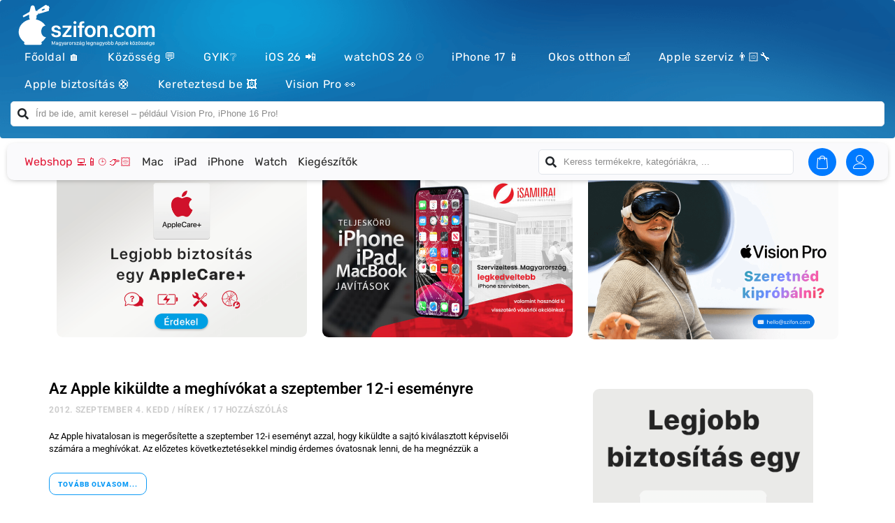

--- FILE ---
content_type: text/html; charset=UTF-8
request_url: https://szifon.com/2012/09/04/?essb_counter_cache=rebuild
body_size: 392
content:
{"total":17,"facebook":"","facebook_like":"","twitter":"","pinterest":"","linkedin":"","digg":"","del":"","tumblr":"","vk":"","print":"","mail":"","reddit":"","buffer":"","love":"","weibo":"","pocket":"","xing":"","ok":"","more":"","whatsapp":"","meneame":"","blogger":"","amazon":"","yahoomail":"","gmail":"","aol":"","newsvine":"","hackernews":"","evernote":"","myspace":"","mailru":"","viadeo":"","line":"","flipboard":"","comments":"17","yummly":"","sms":"","viber":"","telegram":"","subscribe":"","skype":"","messenger":"","kakaotalk":"","share":"","livejournal":"","yammer":"","meetedgar":"","fintel":"","mix":"","instapaper":"","copy":"","prevpost":"","nextpost":"","copylink":"","bookmark":"","qrcode":"","addthis":""}